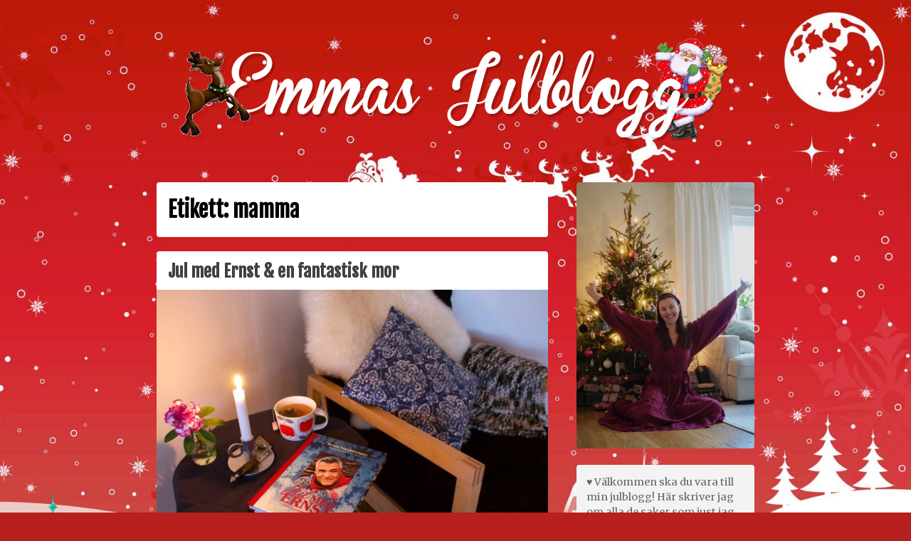

--- FILE ---
content_type: text/html; charset=UTF-8
request_url: https://emmasjulblogg.se/tagg/mamma/
body_size: 7310
content:
<!doctype html><html lang="sv-SE"><head><meta charset="UTF-8"><meta name="viewport" content="width=device-width, initial-scale=1"><link rel="stylesheet" media="print" onload="this.onload=null;this.media='all';" id="ao_optimized_gfonts" href="https://fonts.googleapis.com/css?family=Fjalla+One%7CMerriweather%3A400%2C700&amp;display=swap"><link rel="profile" href="http://gmpg.org/xfn/11"> <script>window.koko_analytics = {"url":"https:\/\/emmasjulblogg.se\/koko-analytics-collect.php","site_url":"https:\/\/emmasjulblogg.se","post_id":-1,"use_cookie":1,"cookie_path":"\/"};</script><meta name='robots' content='index, follow, max-image-preview:large, max-snippet:-1, max-video-preview:-1' /><link media="all" href="https://emmasjulblogg.se/wp-content/cache/autoptimize/css/autoptimize_d9bd404316787ca3af0b7b3993ab1af5.css" rel="stylesheet"><title>mamma-arkiv - Emmas Julblogg</title><link rel="canonical" href="https://emmasjulblogg.se/tagg/mamma/" /><meta property="og:locale" content="sv_SE" /><meta property="og:type" content="article" /><meta property="og:title" content="mamma-arkiv - Emmas Julblogg" /><meta property="og:url" content="https://emmasjulblogg.se/tagg/mamma/" /><meta property="og:site_name" content="Emmas Julblogg" /><meta property="og:image" content="https://emmasjulblogg.se/wp-content/uploads/2018/09/og.jpg" /><meta property="og:image:width" content="1200" /><meta property="og:image:height" content="630" /><meta property="og:image:type" content="image/jpeg" /><meta name="twitter:card" content="summary_large_image" /><link href='https://fonts.gstatic.com' crossorigin='anonymous' rel='preconnect' /><link rel="alternate" type="application/rss+xml" title="Emmas Julblogg &raquo; Webbflöde" href="https://emmasjulblogg.se/feed/" /><link rel="alternate" type="application/rss+xml" title="Emmas Julblogg &raquo; Kommentarsflöde" href="https://emmasjulblogg.se/comments/feed/" /><link rel="alternate" type="application/rss+xml" title="Emmas Julblogg &raquo; etikettflöde för mamma" href="https://emmasjulblogg.se/tagg/mamma/feed/" />  <script src="//www.googletagmanager.com/gtag/js?id=G-TTDEBHF80M"  data-cfasync="false" data-wpfc-render="false" type="text/javascript" async></script> <script data-cfasync="false" data-wpfc-render="false" type="text/javascript">var mi_version = '8.19';
				var mi_track_user = true;
				var mi_no_track_reason = '';
				
								var disableStrs = [
										'ga-disable-G-TTDEBHF80M',
									];

				/* Function to detect opted out users */
				function __gtagTrackerIsOptedOut() {
					for (var index = 0; index < disableStrs.length; index++) {
						if (document.cookie.indexOf(disableStrs[index] + '=true') > -1) {
							return true;
						}
					}

					return false;
				}

				/* Disable tracking if the opt-out cookie exists. */
				if (__gtagTrackerIsOptedOut()) {
					for (var index = 0; index < disableStrs.length; index++) {
						window[disableStrs[index]] = true;
					}
				}

				/* Opt-out function */
				function __gtagTrackerOptout() {
					for (var index = 0; index < disableStrs.length; index++) {
						document.cookie = disableStrs[index] + '=true; expires=Thu, 31 Dec 2099 23:59:59 UTC; path=/';
						window[disableStrs[index]] = true;
					}
				}

				if ('undefined' === typeof gaOptout) {
					function gaOptout() {
						__gtagTrackerOptout();
					}
				}
								window.dataLayer = window.dataLayer || [];

				window.MonsterInsightsDualTracker = {
					helpers: {},
					trackers: {},
				};
				if (mi_track_user) {
					function __gtagDataLayer() {
						dataLayer.push(arguments);
					}

					function __gtagTracker(type, name, parameters) {
						if (!parameters) {
							parameters = {};
						}

						if (parameters.send_to) {
							__gtagDataLayer.apply(null, arguments);
							return;
						}

						if (type === 'event') {
														parameters.send_to = monsterinsights_frontend.v4_id;
							var hookName = name;
							if (typeof parameters['event_category'] !== 'undefined') {
								hookName = parameters['event_category'] + ':' + name;
							}

							if (typeof MonsterInsightsDualTracker.trackers[hookName] !== 'undefined') {
								MonsterInsightsDualTracker.trackers[hookName](parameters);
							} else {
								__gtagDataLayer('event', name, parameters);
							}
							
						} else {
							__gtagDataLayer.apply(null, arguments);
						}
					}

					__gtagTracker('js', new Date());
					__gtagTracker('set', {
						'developer_id.dZGIzZG': true,
											});
										__gtagTracker('config', 'G-TTDEBHF80M', {"forceSSL":"true","link_attribution":"true"} );
															window.gtag = __gtagTracker;										(function () {
						/* https://developers.google.com/analytics/devguides/collection/analyticsjs/ */
						/* ga and __gaTracker compatibility shim. */
						var noopfn = function () {
							return null;
						};
						var newtracker = function () {
							return new Tracker();
						};
						var Tracker = function () {
							return null;
						};
						var p = Tracker.prototype;
						p.get = noopfn;
						p.set = noopfn;
						p.send = function () {
							var args = Array.prototype.slice.call(arguments);
							args.unshift('send');
							__gaTracker.apply(null, args);
						};
						var __gaTracker = function () {
							var len = arguments.length;
							if (len === 0) {
								return;
							}
							var f = arguments[len - 1];
							if (typeof f !== 'object' || f === null || typeof f.hitCallback !== 'function') {
								if ('send' === arguments[0]) {
									var hitConverted, hitObject = false, action;
									if ('event' === arguments[1]) {
										if ('undefined' !== typeof arguments[3]) {
											hitObject = {
												'eventAction': arguments[3],
												'eventCategory': arguments[2],
												'eventLabel': arguments[4],
												'value': arguments[5] ? arguments[5] : 1,
											}
										}
									}
									if ('pageview' === arguments[1]) {
										if ('undefined' !== typeof arguments[2]) {
											hitObject = {
												'eventAction': 'page_view',
												'page_path': arguments[2],
											}
										}
									}
									if (typeof arguments[2] === 'object') {
										hitObject = arguments[2];
									}
									if (typeof arguments[5] === 'object') {
										Object.assign(hitObject, arguments[5]);
									}
									if ('undefined' !== typeof arguments[1].hitType) {
										hitObject = arguments[1];
										if ('pageview' === hitObject.hitType) {
											hitObject.eventAction = 'page_view';
										}
									}
									if (hitObject) {
										action = 'timing' === arguments[1].hitType ? 'timing_complete' : hitObject.eventAction;
										hitConverted = mapArgs(hitObject);
										__gtagTracker('event', action, hitConverted);
									}
								}
								return;
							}

							function mapArgs(args) {
								var arg, hit = {};
								var gaMap = {
									'eventCategory': 'event_category',
									'eventAction': 'event_action',
									'eventLabel': 'event_label',
									'eventValue': 'event_value',
									'nonInteraction': 'non_interaction',
									'timingCategory': 'event_category',
									'timingVar': 'name',
									'timingValue': 'value',
									'timingLabel': 'event_label',
									'page': 'page_path',
									'location': 'page_location',
									'title': 'page_title',
								};
								for (arg in args) {
																		if (!(!args.hasOwnProperty(arg) || !gaMap.hasOwnProperty(arg))) {
										hit[gaMap[arg]] = args[arg];
									} else {
										hit[arg] = args[arg];
									}
								}
								return hit;
							}

							try {
								f.hitCallback();
							} catch (ex) {
							}
						};
						__gaTracker.create = newtracker;
						__gaTracker.getByName = newtracker;
						__gaTracker.getAll = function () {
							return [];
						};
						__gaTracker.remove = noopfn;
						__gaTracker.loaded = true;
						window['__gaTracker'] = __gaTracker;
					})();
									} else {
										console.log("");
					(function () {
						function __gtagTracker() {
							return null;
						}

						window['__gtagTracker'] = __gtagTracker;
						window['gtag'] = __gtagTracker;
					})();
									}</script>  <script data-cfasync="false" data-wpfc-render="false" type="text/javascript" id='monsterinsights-frontend-script-js-extra'>var monsterinsights_frontend = {"js_events_tracking":"true","download_extensions":"doc,pdf,ppt,zip,xls,docx,pptx,xlsx","inbound_paths":"[{\"path\":\"\\\/go\\\/\",\"label\":\"affiliate\"},{\"path\":\"\\\/recommend\\\/\",\"label\":\"affiliate\"}]","home_url":"https:\/\/emmasjulblogg.se","hash_tracking":"false","v4_id":"G-TTDEBHF80M"};</script> <link rel="https://api.w.org/" href="https://emmasjulblogg.se/wp-json/" /><link rel="alternate" title="JSON" type="application/json" href="https://emmasjulblogg.se/wp-json/wp/v2/tags/290" /><link rel="EditURI" type="application/rsd+xml" title="RSD" href="https://emmasjulblogg.se/xmlrpc.php?rsd" /><meta name="generator" content="WordPress 6.6.4" />  <script type="application/ld+json">{"@context":"https:\/\/schema.org\/","@type":"CollectionPage","headline":"mamma Tag","description":"","url":"https:\/\/emmasjulblogg.se\/tagg\/basta\/","sameAs":[],"hasPart":[{"@context":"https:\/\/schema.org\/","@type":"BlogPosting","mainEntityOfPage":{"@type":"WebPage","@id":"https:\/\/emmasjulblogg.se\/jul-med-ernst-en-fantastisk-mor\/"},"url":"https:\/\/emmasjulblogg.se\/jul-med-ernst-en-fantastisk-mor\/","headline":"Jul med Ernst &amp; en fantastisk mor","datePublished":"2015-09-20T20:46:08+02:00","dateModified":"2018-09-18T08:08:21+02:00","publisher":{"@type":"Organization","@id":"https:\/\/emmasjulblogg.se\/#organization","name":"Emma Kraft","logo":{"@type":"ImageObject","url":"https:\/\/emmasjulblogg.se\/wp-content\/uploads\/2018\/09\/emmasjulblogg.jpg","width":600,"height":60}},"articleSection":"Jul","keywords":"bästa, jul, julmedernst, mamma","description":"Jag har aldrig gillat böcker under min uppväxt, med undantag för korta små barnböcker. Om jag har läst en bok så är det för att jag blivit tvingad i skolan. På senare år har endast några få receptböcker, disneyböcker, pixi och julböcker fått tagit sig in i mitt “bokliv”. Jag","author":{"@type":"Person","name":"Emmasjulblogg","url":"https:\/\/emmasjulblogg.se\/author\/emma\/","image":{"@type":"ImageObject","url":"https:\/\/secure.gravatar.com\/avatar\/88411d3fa7775c25fded4ea94768b4cd?s=96&d=mm&r=g","height":96,"width":96},"sameAs":["https:\/\/emmasjulblogg.se","emmasjulblogg"]},"commentCount":"0","image":{"@type":"ImageObject","url":"https:\/\/emmasjulblogg.se\/wp-content\/uploads\/2018\/09\/Emma-Kraft.jpg","width":500,"height":721}}]}</script> <style type="text/css" id="custom-background-css">body.custom-background { background-color: #b81f1f; background-image: url("https://emmasjulblogg.se/wp-content/uploads/2018/09/jul-bg.jpg"); background-position: center top; background-size: cover; background-repeat: no-repeat; background-attachment: fixed; }</style> <script type="application/ld+json">{
    "@context": "http://schema.org",
    "@type": "BreadcrumbList",
    "itemListElement": [
        {
            "@type": "ListItem",
            "position": 1,
            "item": {
                "@id": "https://emmasjulblogg.se",
                "name": "Home"
            }
        },
        {
            "@type": "ListItem",
            "position": 2,
            "item": {
                "@id": "https://emmasjulblogg.se/tagg/mamma/",
                "name": "mamma"
            }
        }
    ]
}</script> <link rel="apple-touch-icon" sizes="120x120" href="/apple-touch-icon.png"><link rel="icon" type="image/png" sizes="32x32" href="/favicon-32x32.png"><link rel="icon" type="image/png" sizes="16x16" href="/favicon-16x16.png"><link rel="manifest" href="/site.webmanifest"><meta name="msapplication-TileColor" content="#da532c"><meta name="theme-color" content="#ffffff"></head><body class="archive tag tag-mamma tag-290 custom-background wp-custom-logo ajax-nice-likes hfeed"><div id="page" class="site"> <a class="skip-link screen-reader-text" href="#content">Skip to content</a><header id="masthead" class="site-header"><div class="site-branding"> <a href="https://emmasjulblogg.se/" class="custom-logo-link" rel="home"><img width="781" height="150" src="https://emmasjulblogg.se/wp-content/uploads/2018/09/emmas-julblogg-logga.png" class="custom-logo" alt="Emmas Julblogg Logga" decoding="async" fetchpriority="high" srcset="https://emmasjulblogg.se/wp-content/uploads/2018/09/emmas-julblogg-logga.png 781w, https://emmasjulblogg.se/wp-content/uploads/2018/09/emmas-julblogg-logga-300x58.png 300w, https://emmasjulblogg.se/wp-content/uploads/2018/09/emmas-julblogg-logga-768x148.png 768w" sizes="(max-width: 781px) 100vw, 781px" /></a><p class="site-title"><a href="https://emmasjulblogg.se/" rel="home">Emmas Julblogg</a></p><p class="site-description">Julbloggar om julnyheter, julklappstips, julkalendrar, adventskalendrar , julpyssel och julrecept!</p></div> <a class="menu-link" href="#social_links-2">Meny</a></header><div id="content" class="site-content"><div id="primary" class="content-area"><main id="main" class="site-main"><header class="page-header"><h1 class="page-title">Etikett: <span>mamma</span></h1></header><article id="post-864" class="post-864 post type-post status-publish format-standard hentry category-jul tag-basta tag-jul tag-julmedernst tag-mamma"><header class="entry-header"><h2 class="entry-title"><a href="https://emmasjulblogg.se/jul-med-ernst-en-fantastisk-mor/" rel="bookmark">Jul med Ernst &amp; en fantastisk mor</a></h2></header><div class="entry-content"><figure class="tmblr-full"><img decoding="async" src="https://emmasjulblogg.se/wp-content/uploads/2015/09/tumblr_inline_nuzsr0Re0V1r0lsqw_540.jpg" /></figure><figure class="tmblr-full"><img decoding="async" src="https://emmasjulblogg.se/wp-content/uploads/2015/09/tumblr_inline_nuzsrv75cB1r0lsqw_540.jpg" /></figure><p>Jag har aldrig gillat böcker under min uppväxt, med undantag för korta små barnböcker. Om jag har läst en bok så är det för att jag blivit tvingad i skolan. <br />På senare år har endast några få receptböcker, disneyböcker, pixi och julböcker fått tagit sig in i mitt “bokliv”. Jag har inte direkt tänkt tanken på att jag vill ha någon av de fina julböcker som kommer ut då och då, utan jag har väl bara intresserat mig för programmen eller tidningarna med jultema. </p><p>Det skedde dock en plötslig uppenbarelse för någon vecka sedan. Herregud, jag måste ha <b>Jul med Ernst</b>!! Jag blev lite smått besatt av tanken, fast den funnits i flera år och jag inte har brytt mig innan? <br />Jag älskar Ernst, som många andra, men har alltid nöjt mig med hans fina tv-program &#8211; tills nu.<br />Till min förskräckelse fick jag veta att boken varken trycks eller säljs längre och hoppet försvann&hellip;<br />Idag dök min mor upp och gissa vad hon hade med? Hon är helt otrolig. Det finns ingen annan som känner mig så väl och gör så mycket fina saker för mig som hon. Nu hade hon liksom jagat runt och annonserat efter någon som kunde sälja sitt exemplar och hon lyckades ♥ Så här sitter jag nu, i min fåtölj i myshörnan och läser världens finaste bok, tack vara min fantastiska mor&hellip; </p><p>I detta inlägg slår jag inte bara ett slag för den underbara boken <b>Jul med Ernst</b>, utan också för alla fina mammor där ute, som behöver höra: DU ÄR BÄST! <br />Om du inte sagt det på länge till din mor, eller en annan nära släkting du har &#8211; snälla gör det idag! ♥ </p><div class="tagsncategories"><span class="cat-links">Kategori: <a href="https://emmasjulblogg.se/kategori/jul/" rel="category tag">Jul</a></span><span class="tags-links">Taggar: <a href="https://emmasjulblogg.se/tagg/basta/" rel="tag">bästa</a>, <a href="https://emmasjulblogg.se/tagg/jul/" rel="tag">jul</a>, <a href="https://emmasjulblogg.se/tagg/julmedernst/" rel="tag">julmedernst</a>, <a href="https://emmasjulblogg.se/tagg/mamma/" rel="tag">mamma</a></span></div></div><footer class="entry-footer"><div class="entry-meta"> <span class="posted-on"><span><time class="entry-date published" datetime="2015-09-20T20:46:08+02:00">20 september, 2015</time><time class="updated" datetime="2018-09-18T08:08:21+02:00">18 september, 2018</time></span></span></div><div> <a id="like-864" class="nice-likes  waiting" href="#" data-id="864" data-postfix="1" data-query="13875682431169"><i class="nice-likes-icon-heart"></i>Loading Likes...</a></div><span class="comments-link"><a href="https://emmasjulblogg.se/jul-med-ernst-en-fantastisk-mor/#respond">Kommentera<span class="screen-reader-text"> på Jul med Ernst &amp; en fantastisk mor</span></a></span></footer></article></main></div><aside id="secondary" class="widget-area"><section id="media_image-2" class="widget widget_media_image"><img width="366" height="548" src="https://emmasjulblogg.se/wp-content/uploads/2025/02/EMA9826-366x548.jpeg" class="image wp-image-18895  attachment-medium size-medium" alt="Emma på julafton" style="max-width: 100%; height: auto;" decoding="async" loading="lazy" srcset="https://emmasjulblogg.se/wp-content/uploads/2025/02/EMA9826-366x548.jpeg 366w, https://emmasjulblogg.se/wp-content/uploads/2025/02/EMA9826-560x840.jpeg 560w, https://emmasjulblogg.se/wp-content/uploads/2025/02/EMA9826.jpeg 731w" sizes="(max-width: 366px) 100vw, 366px" /></section><section id="text-6" class="widget widget_text"><div class="textwidget"><p>♥ Välkommen ska du vara till min julblogg! Här skriver jag om alla de saker som just jag älskar med julen ♥</p><p>Mellan augusti till januari är bloggen fylld av JUL! Övriga månader får ni följa mig i vardagen, med allt vad det innebär, och ta del av alla möjliga fynd- och shoppingtips!</p><p>Jag är en Delsbostinta som nu är bosatt i Stockholm tillsammans med min man och vår son som föddes 2018. På höst/vintern julbloggar jag gärna om det jag fyller min tid med; bakning, pyssel, julklappsinslagning och att söka efter spännande julnyheter! På julen blir jag lite galen och älskar allt som har med högtiden att göra!</p><p><strong>Jag hoppas att ni gillar min blogg och att ni vill följa mig och min julgalna vardag!</strong></p></div></section><section id="social_links-2" class="widget widget_social_links"> <a href="https://instagram.com/emmasjulblogg" target="_blank"><img src="https://emmasjulblogg.se/wp-content/themes/julblogg/images/ig.png" width="40" height="40"/></a> <a href="https://www.youtube.com/channel/UCuSHbTnyR7wPa_UX337sDLA" target="_blank"><img style="border-radius: 4px;" src="https://emmasjulblogg.se/wp-content/themes/julblogg/images/youtube.png" width="40" height="40"/></a> <a href="https://open.spotify.com/user/hotwhynot/playlist/0Fi1z0TbVKbnmu6AwyFr0a" target="_blank"><img src="https://emmasjulblogg.se/wp-content/themes/julblogg/images/spotify.png" width="40" height="40"/></a> <a href="https://facebook.com/emmasjulblogg" target="_blank"><img src="https://emmasjulblogg.se/wp-content/themes/julblogg/images/fb.svg" width="40" height="40"/></a> <a href="https://plus.google.com/u/0/114652205336866308549?rel=author" target="_blank"><img style="border-radius: 4px;" src="https://emmasjulblogg.se/wp-content/themes/julblogg/images/gplus.png" width="40" height="40"/></a></section><section id="search-2" class="widget widget_search"><h2 class="widget-title">Vilsen?</h2><form role="search" method="get" class="search-form" action="https://emmasjulblogg.se/"> <label> <span class="screen-reader-text">Sök efter:</span> <input type="search" class="search-field" placeholder="Sök …" value="" name="s" /> </label> <input type="submit" class="search-submit" value="Sök" /></form></section><section id="button-2" class="widget widget_button"> <a href="/kontakt">Kontakta mig</a></section><section id="nav_menu-2" class="widget widget_nav_menu"><div class="menu-sidebar-container"><ul id="menu-sidebar" class="menu"><li id="menu-item-27" class="menu-item menu-item-type-custom menu-item-object-custom menu-item-27"><a href="http://www.emmasjulblogg.se/">Hem</a></li><li id="menu-item-25" class="menu-item menu-item-type-post_type menu-item-object-page menu-item-25"><a href="https://emmasjulblogg.se/kontakt/">Kontakt</a></li><li id="menu-item-5191" class="menu-item menu-item-type-taxonomy menu-item-object-category menu-item-5191"><a href="https://emmasjulblogg.se/kategori/adventskalender/">Adventskalendrar</a></li><li id="menu-item-9941" class="menu-item menu-item-type-taxonomy menu-item-object-category menu-item-9941"><a href="https://emmasjulblogg.se/kategori/julkalendrar-online/">Julkalendrar online</a></li><li id="menu-item-30" class="menu-item menu-item-type-post_type menu-item-object-page menu-item-30"><a href="https://emmasjulblogg.se/arkiv/">Arkiv</a></li><li id="menu-item-5027" class="menu-item menu-item-type-taxonomy menu-item-object-category menu-item-5027"><a href="https://emmasjulblogg.se/kategori/julklappstips/">Julklappstips</a></li><li id="menu-item-5026" class="menu-item menu-item-type-taxonomy menu-item-object-category menu-item-5026"><a href="https://emmasjulblogg.se/kategori/recept/">Julrecept</a></li><li id="menu-item-5028" class="menu-item menu-item-type-taxonomy menu-item-object-category menu-item-5028"><a href="https://emmasjulblogg.se/kategori/veckans-husmorstips/">Veckans Husmorstips</a></li><li id="menu-item-9070" class="menu-item menu-item-type-taxonomy menu-item-object-category menu-item-9070"><a href="https://emmasjulblogg.se/kategori/youtube/">Youtube</a></li><li id="menu-item-5029" class="menu-item menu-item-type-taxonomy menu-item-object-category menu-item-5029"><a href="https://emmasjulblogg.se/kategori/tavling/">Tävlingar</a></li><li id="menu-item-9831" class="menu-item menu-item-type-custom menu-item-object-custom menu-item-9831"><a href="https://julpodden.se">Julpodden</a></li><li id="menu-item-5042" class="menu-item menu-item-type-custom menu-item-object-custom menu-item-5042"><a href="http://julbloggar.nu">Julbloggar.nu</a></li></ul></div></section><section id="newsletter_signup-2" class="widget widget_newsletter_signup"><h2 class="widget-title">Missa inga inlägg!</h2><p class="widget-desc">Få de bästa inläggen till din mailkorg 1 gång i veckan.</p><div id="mc_embed_signup"><form action="//emmasjulblogg.us9.list-manage.com/subscribe/post?u=a649fbf3ff7abddd987d415ba&amp;id=5f74366f7c" method="post" id="mc-embedded-subscribe-form" name="mc-embedded-subscribe-form" class="validate" target="_blank" novalidate><div id="mc_embed_signup_scroll" class="mailchimp-form"><div class="mc-field-group"> <input type="email" value="" name="EMAIL" class="required email" id="mce-EMAIL" placeholder="E-post…"></div><div id="mce-responses" class=""><div class="response" id="mce-error-response" style="display:none"></div><div class="response" id="mce-success-response" style="display:none"></div></div><div style="position: absolute; left: -5000px;"><input type="text" name="b_a649fbf3ff7abddd987d415ba_5f74366f7c" tabindex="-1" value=""></div><div class=""><input type="submit" value="Skicka" name="subscribe" id="mc-embedded-subscribe" class="button sub-btn"></div></div></form></div></section><section id="custom_html-2" class="widget_text widget widget_custom_html"><div class="textwidget custom-html-widget"><a href="http://www.julbloggar.se" rel="nofollow" style="visibility: hidden;">Julbloggar</a></div></section><section id="christmas_countdown-2" class="widget widget_christmas_countdown"><h2 class="widget-title">Nedräkning till Julafton:</h2><div id="christmas_countdown"></div> <script>var year = new Date().getFullYear()
      var target_date = new Date("Dec 24, " + year).getTime();
      var days;
      var countdown = document.getElementById("christmas_countdown");
      if (countdown) {
        var current_date = new Date().getTime();
        var seconds_left = (target_date - current_date) / 1000;
        days = parseInt(seconds_left / 86400);
        let daysText = ""
        if (days < 1) {
            countdown.innerHTML = '<p style="font-size: 32px;">God jul!<span style="font-style:initial;"> 🎄</span></p>'
        } else if (days > 1) {
            daysText = "dagar"
        } else {
            daysText = "dag"
        }
        countdown.innerHTML = '<p>' + days + " " + daysText + '<span style="font-style:initial;"> 🎄</span></p>';

	    }</script> </section></aside></div><footer id="colophon" class="site-footer"><div class="site-info"></div></footer></div> <script type="text/javascript" id="nice-likes-script-js-extra">var nice_likes_vars = {"ajaxurl":"https:\/\/emmasjulblogg.se\/wp-admin\/admin-ajax.php","fromurl":"https:\/\/emmasjulblogg.se\/tagg\/mamma\/","singular":"","nonce":"11d33afe97"};</script> <script defer src="https://emmasjulblogg.se/wp-content/cache/autoptimize/js/autoptimize_35211b1e6a73d1d6cb303e60d6ef5453.js"></script></body></html>

--- FILE ---
content_type: text/html; charset=UTF-8
request_url: https://emmasjulblogg.se/wp-admin/admin-ajax.php
body_size: 10
content:
[{"post_id":"864","query_id":13875682431169,"content":"\n<a id=\"like-864\" class=\"nice-likes  0-likes\" href=\"#\" data-id=\"864\" data-postfix=\"1\" data-query=\"13875682431169\"><i class=\"nice-likes-icon-heart\"><\/i>Gilla\n<\/a>\n"}]